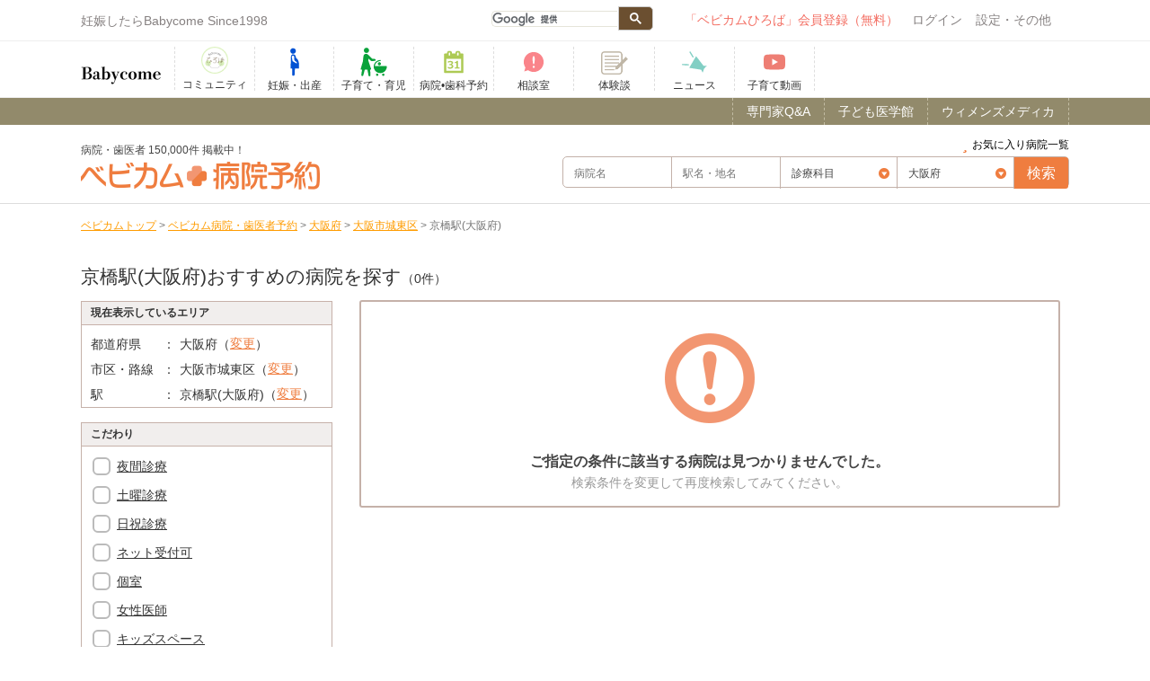

--- FILE ---
content_type: text/html; charset=UTF-8
request_url: https://www.babycome.ne.jp/reserve/all/osaka/1353/7181/
body_size: 16705
content:
<!DOCTYPE html>
<!--[if IE 8]><html class="no-js lt-ie9 ie" lang="ja" dir="ltr" xmlns:og="http://ogp.me/ns#"><![endif]-->
<html lang="ja">
  <head>
<!-- Google tag (gtag.js) -->
<script async src="https://www.googletagmanager.com/gtag/js?id=G-SCMQ6LZEJN"></script>
<script>
  window.dataLayer = window.dataLayer || [];
  function gtag(){dataLayer.push(arguments);}
  gtag('js', new Date());

  gtag('config', 'G-SCMQ6LZEJN');
</script>

<!-- Google Tag Manager ベビカム2-->
<!-- script>(function(w,d,s,l,i){w[l]=w[l]||[];w[l].push({'gtm.start':
new Date().getTime(),event:'gtm.js'});var f=d.getElementsByTagName(s)[0],
j=d.createElement(s),dl=l!='dataLayer'?'&l='+l:'';j.async=true;j.src=
'https://www.googletagmanager.com/gtm.js?id='+i+dl;f.parentNode.insertBefore(j,f);
})(window,document,'script','dataLayer','GTM-W9VF2SF5');</script -->
<!-- End Google Tag Manager -->

<script>
    (function(h,o,t,j,a,r){
        h.hj=h.hj||function(){(h.hj.q=h.hj.q||[]).push(arguments)};
        h._hjSettings={hjid:3645612,hjsv:6};
        a=o.getElementsByTagName('head')[0];
        r=o.createElement('script');r.async=1;
        r.src=t+h._hjSettings.hjid+j+h._hjSettings.hjsv;
        a.appendChild(r);
    })(window,document,'https://static.hotjar.com/c/hotjar-','.js?sv=');
</script>

    <meta charset="utf-8">
    <title>大阪府、大阪市城東区、京橋駅(大阪府)からネット受付ができる、おすすめの病院を探す！｜ベビカム病院予約｜妊娠・出産・育児に関する総合情報サイト【ベビカム】</title>
<meta name="description" content="大阪府、大阪市城東区、京橋駅(大阪府)でおすすめの歯科のネット受付可能な病院・クリニック一覧です。「ベビカム病院予約」は全国150,000件の病院・クリニックを掲載中。写真や設備、診療科目などから目的の病院に電話やネットで予約できるサービスです。" />
<meta name="keywords" content="">
<link rel="canonical" href="https://www.babycome.ne.jp/reserve/all/osaka/1353/7181/">

<meta name="viewport" content="width=device-width, initial-scale=1.0, maximum-scale=1.0, user-scalable=no" />
<link rel="apple-touch-icon" href="/img/sp_icon.png">
<link rel="shortcut icon" href="/img/favicon.ico" />
<meta name="author" content="">
<link type="text/css" rel="stylesheet" href="/cache_css/base_r1.css?date=20231204115013" >
<script src="https://kit.fontawesome.com/3e2d33ccb8.js" crossorigin="anonymous"></script>
<link type="text/css" rel="stylesheet" href="/cache_css/skin/default/skin.css?date=20160210110406" >

<link type="text/css" rel="stylesheet" href="/cache_css/reserve/search.css?date=20191225124732" >
<link type="text/css" rel="stylesheet" href="/cache_css/reserve/style.css?date=20200120105635" >

<meta name="robots" content="noindex">                    </head>
    <body class="babycome_body">
<!-- Google Tag Manager (noscript) ベビカム2-->
<noscript><iframe src="https://www.googletagmanager.com/ns.html?id=GTM-W9VF2SF5"
height="0" width="0" style="display:none;visibility:hidden"></iframe></noscript>
<!-- End Google Tag Manager (noscript) -->

      <div class="slide_wrapper" canvas="container">
        <div id="fb-root"></div>
        <script>(function(d, s, id) {
          var js, fjs = d.getElementsByTagName(s)[0];
          if (d.getElementById(id)) return;
          js = d.createElement(s); js.id = id;
          js.src = 'https://connect.facebook.net/ja_JP/sdk.js#xfbml=1&version=v3.2';
          fjs.parentNode.insertBefore(js, fjs);
        }(document, 'script', 'facebook-jssdk'));</script>
        <header class="header_link" id="Header">
          <!--pc_header-->
<div id="top_link" class="container">
  <div id="header_pc">
    <ul id="header_menu" class="clearfix">
      <li class="top_left">
      <p>妊娠したらBabycome Since1998</p>        </li>
        <li class="header_right">
        <div class="menubar">
          <ul id="menu">
            <li class="sp_menu">
            <div class="seachGoogle">
              <script>
                (function() {
                var cx = '003965981542293372498:3rbclpqp9je';
                var gcse = document.createElement('script');
                gcse.type = 'text/javascript';
                gcse.async = true;
                gcse.src = (document.location.protocol == 'https:' ? 'https:' : 'https:') +
                '//cse.google.com/cse.js?cx=' + cx;
                var s = document.getElementsByTagName('script')[0];
                s.parentNode.insertBefore(gcse, s);
                })();
              </script>
              <gcse:searchbox-only></gcse:searchbox-only>
            </div>
            </li>
                          <!--■visitor-->
              
              <li class="signin-header round">
              <a href="https://www.babycome.ne.jp/c/ccnt.php?id=newkaiin_oldheader&dst=https://www.babycome.ne.jp/ja/?memberpage=edit_profile" rel="nofollow">「ベビカムひろば」会員登録（無料）</a>
              </li>
              <li class="setting-header"><a href="/login/" rel="nofollow">ログイン</a><span class="icon_login content_back"></span></li>
              <!--/■visitor-->
                            <li class="other-header">設定・その他<span class="icon_others content_back"></span>
              <ul class="sub3 round setting">
                                <!-- li><a href="/blog/1590751/">ヘルプ</a></li -->
                <li><a href="/inquiry/">お問い合わせ</a></li>
                              </ul>
              </li>
            </ul>
          </div><!--menubar-->
          </li>
        </ul>
      </div><!--header_pc-->
      <!--/pc_header-->
    </div>
        
    
        <ul class="sp_header clearfix">


</ul>
<div class="groval_nav_area">
  <div class="groval_nav_wrap">
    <ul class="grobal_nav clearfix">
      <li class="header_left">
      <ul>
                  <li class="logo-header"><a href="/"><p class="logo">妊娠・育児期のママや家族のコミュニティ Since 1998</p></a></li>    <!--li class="logo-header"><a href="/"><p class="logo">妊娠・出産・育児に関する総合情報サイト【ベビカム】</p></a></li-->
        </ul>
    </li>
    <li>
    <ul class="b_menu clearfix" itemscope itemtype="http://schema.org/SiteNavigationElement">
    <li itemprop="name">
    <a href="/ja/hiroba-top/" itemprop="url">
	<img style="padding-top:0;" src="/img/hiroba_icon.png">
    <span>コミュニティ</span>
    <!-- a href="/days/" itemprop="url">
	<img src="/img/days_icon.jpg">
    <span>デイズ</span -->
    </a>
    </li>
    <!-- li itemprop="name">
    <a href="/pregnancy_activity/" itemprop="url">
    <span>妊活</span>
    </a>
    </li -->
    <li itemprop="name">
    <a href="/pregnancy/" itemprop="url">
    <svg class="svg-icon ic-pregnancy"><use xlink:href="/img/common.svg#ic-pregnancy"></use></svg>
    <span>妊娠・出産</span>
    </a>
    </li>
    <li itemprop="name">
    <a href="/childcare/" itemprop="url">
    <svg class="svg-icon ic-parenting"><use xlink:href="/img/common.svg#ic-parenting"></use></svg>
    <span>子育て・育児</span>
    </a>
    </li>
    <li itemprop="name">
    <a href="/reserve/" itemprop="url">
    <svg class="svg-icon ic-hospital-reservation"><use xlink:href="/img/common.svg#ic-hospital-reservation"></use></svg>
    <span>病院•歯科予約</span>
    </a>
    </li>
    <li itemprop="name">
    <a href="/qa/" itemprop="url">
    <svg class="svg-icon ic-counseling-room"><use xlink:href="/img/common.svg#ic-counseling-room"></use></svg>
    <span>相談室</span>
    </a>
    </li>
    <li itemprop="name">
    <a href="/userstory/" itemprop="url">
   <!--  <svg class="svg-icon ic-userstory"><use xlink:href="/img/common.svg#ic-userstory" style="x: 10;
    y: 10;"></use></svg> -->
    <img src="/img/common/ico-userstory.png" alt=""> 
    <span>体験談</span>
    </a>
    </li>
    <!-- li itemprop="name">
    <a href="/allpost/blog/" itemprop="url">
    <svg class="svg-icon ic-blog"><use xlink:href="/img/common.svg#ic-blog"></use></svg>
    <span>ブログ</span>
    </a>
    </li -->
    <li itemprop="name">
    <!-- a href="/photos/" itemprop="url">
    <svg class="svg-icon ic-growth-record"><use xlink:href="/img/common.svg#ic-growth-record"></use></svg>
    <span>成長記録</span>
    </a -->
    <a href="/ja/news/" itemprop="url">
    <svg class="svg-icon ic-news"><use xlink:href="/img/common.svg#ic-news"></use></svg>
    <span>ニュース</span>
    </a>
    </li>
    <li itemprop="name">
    <a href="https://www.youtube.com/channel/UC6du2j8NkOjCq5tOIYAc5hw" target="_blank" itemprop="url">
    <svg class="svg-icon ic-babytube"><use xlink:href="/img/common.svg#ic-babytube"></use></svg>
    <span>子育て動画</span>
    </a>
    </li>
    <!-- li itemprop="name">
    <a href="/present/" itemprop="url">
    <svg class="svg-icon ic-present"><use xlink:href="/img/common.svg#ic-present"></use></svg>
    <span>プレゼント</span>
    </a>
    </li -->
    </ul>
    </li>
    </ul>
    </div>
    </div>
                              <div class="_headerline_box1">
            <div class="headline_body">
              <div class="headline_wrap">
                <div class="head_line">
                  <ul class="top_bn">
                    <!--li><a target="_blank" href="/c/ccnt.php?id=sakuraya&amp;dst=https://www.sakuraya-sakuraya.jp/html/page2.html">▶赤ちゃんの寝かしつけの不安や悩みはこれで解消！「ぐっすり座布団」</a></li-->
                  	<!-- <li><a target="_blank" href="/c/ccnt.php?id=toysub&amp;dst=https://toysub.net/lp_ugc/lp001.html?utm_source=babycome&utm_medium=cpc&utm_campaign=text">▶新しいおもちゃを試せて学べる！レンタルサービス「トイサブ」</a></li>
                  	<li><a target="_blank" href="/c/ccnt.php?id=insweb&amp;dst=https://www.insweb.co.jp/rd.do?m=21830">▶【全員】ハーゲンダッツ2個もらえる！最短1分学資保険資料請求</a></li> -->
              	 </ul>
                  <!-- <a href="/c/ccnt.php?id=pr_reserve_cp&dst=/reserve/campaign/">
                    <span class='reserve_link'>病院の口コミ投稿で200ポイント！</span>                  </a> -->
                </div>
              </div>
            </div>
          </div><!--headerline_box1-->
					          </header>
          <div class="prev">
            <a href="#" onClick="history.back(); return false;">
              <span>&lt;&nbsp;戻る</span>
            </a>
          </div>
          <div class="container">
                                  </div><!--container-->
          	<div class="rhead_nav">
		<nav class="container">
			<ul class="clearfix">
				<li><a href="/womensmedica/chapter/010010010/"><span>ウィメンズメディカ</span></a></li>
				<li><a href="/kidsmedica/chapter/3/1/"><span>子ども医学館</span></a></li>
				<li><a href="/qa/adviser/"><span>専門家Q&A</span></a></li>
			</ul>
		</nav>
	</div>
	<div class="container">
		<a href="/reserve/favorite/" class="top_fav"><span>お気に入り病院一覧</span></a>
	</div>

<div class="re_head_wrap" id="global-nav">
	<dl id="re_search_head" class="container clearfix">
				<dt>
			<p class="home_title">
				<span>病院・歯医者 150,000件 掲載中！</span>
				<a href="/reserve/"><img src="/img/reserve/logo.png" alt="ベビカム病院予約 ネットで予約できる病院を探す！"></a>
			</p>
		</dt>

		<dd class="search_global">
			<div class="re_search_wrap">
				<form class="re_search clarfix js-form-keyword" action="/reserve/" method="get">
					<input type="hidden" name="subject_code" value="all" />
					<div class="form_left">
							<div id="d_area_form"><input type="text" name="keyword2" id="keyword2" placeholder="病院名"></div>
							<div id="d_area_form"><input type="text" name="keyword1" id="keyword1" placeholder="駅名・地名"></div>
					</div>
					<div class="form_left">
						<label>
							<select name="subject" required>
								<option value="all">診療科目</option>
								<optgroup label="-- 産科・産婦人科 --">
								<option value="sanka">産科</option>
								<option value="fujinka">婦人科</option>
								<option value="sanfujinka">産婦人科</option>
								</optgroup>
								<optgroup label="-- 小児科 --">
								<option value="syounika">小児科</option>
								<option value="syounigeka">小児外科</option>
								</optgroup>
								<optgroup label="-- 歯科 --">
								<option value="shika">歯科</option>
								<option value="d_mushiba">虫歯治療</option>
								<option value="d_pediatric_dentistry">小児歯科</option>
                <option value="d_pediatric_orthodontic">小児矯正</option>
								<option value="d_preventive_dentistry">予防歯科</option>
								<option value="d_orthodontic_clinic">矯正歯科</option>
								<option value="d_whitening">ホワイトニング</option>
								<option value="d_cleaning">クリーニング</option>
								<option value="d_implant">インプラント</option>
								</optgroup>
								<optgroup label="-- 内科 --">
								<option value="naika">内科</option>
								<option value="jyunkankinaika">循環器内科</option>
								<option value="syoukakinaika">消化器内科</option>
								<option value="ichounaika">胃腸内科</option>
								<option value="kanzounaika">肝臓内科</option>
								<option value="kokyunaika">呼吸器内科</option>
								<option value="kikansyokudounaika">器官食道内科</option>
								<option value="shinkeinaika">神経内科</option>
								<option value="ketuekinaika">血液内科</option>
								</optgroup>
								<optgroup label="-- 外科 --">
								<option value="geka">外科</option>
								<option value="hihuka">皮膚科</option>
								<option value="seikeigeka">整形外科</option>
								<option value="noushinkeigeka">脳神経外科</option>
								<option value="ryumachika">リウマチ科</option>
								<option value="keiseigeka">形成外科</option>
								<option value="nyuesngeka">乳腺外科</option>
								<option value="biyougeka">美容外科</option>
								<option value="koumongeka">肛門外科</option>
								</optgroup>
								<optgroup label="-- そのほか --">
								<option value="allergyka">アレルギー科</option>
								<option value="seishinka">精神科</option>
								<option value="shinryounaika">心療内科</option>
								<option value="hinnyoukika">泌尿器科</option>
								<option value="ganka">眼科</option>
								<option value="jibika">耳鼻科</option>
								</optgroup>
							</select>
						</label>
						<!-- label><input type="radio" name="move" value="bus" id="move_0">現在地から探す</label>
						<label><input type="radio" name="move" value="train" id="move_1">	<select name="area">
		<option value="all">全国</option>
		<optgroup label="-- 現在地 --">
			<option value="latlong">現在地から探す</option>
		</optgroup>
		<optgroup label="-- 北海道・東北 --">
			<option value="hokkaido">北海道</option>
			<option value="aomori">青森県</option>
			<option value="akita">秋田県</option>
			<option value="iwate">岩手県</option>
			<option value="yamagata">山形県</option>
			<option value="miyagi">宮城県</option>
			<option value="fukushima">福島県</option>
		</optgroup>
		<optgroup label="-- 関東 --">
			<option value="tokyo">東京都</option>
			<option value="kanagawa">神奈川県</option>
			<option value="chiba">千葉県</option>
			<option value="saitama">埼玉県</option>
			<option value="ibaraki">茨城県</option>
			<option value="tochigi">栃木県</option>
			<option value="gumma">群馬県</option>
		</optgroup>
		<optgroup label="-- 信越・北陸 --">
			<option value="niigata">新潟県</option>
			<option value="nagano">長野県</option>
			<option value="toyama">富山県</option>
			<option value="ishikawa">石川県</option>
			<option value="fukui">福井県</option>
			<option value="yamanashi">山梨県</option>
		</optgroup>
		<optgroup label="-- 東海 --">
			<option value="aichi">愛知県</option>
			<option value="gifu">岐阜県</option>
			<option value="shizuoka">静岡県</option>
			<option value="mie">三重県</option>
		</optgroup>
		<optgroup label="-- 近畿 --">
			<option value="osaka">大阪府</option>
			<option value="hyogo">兵庫県</option>
			<option value="kyoto">京都府</option>
			<option value="shiga">滋賀県</option>
			<option value="nara">奈良県</option>
			<option value="wakayama">和歌山県</option>
		</optgroup>
		<optgroup label="-- 中国 --">
			<option value="tottori">鳥取県</option>
			<option value="shimane">島根県</option>
			<option value="okayama">岡山県</option>
			<option value="hiroshima">広島県</option>
			<option value="yamaguchi">山口県</option>
		</optgroup>
		<optgroup label="-- 四国 --">
			<option value="tokushima">徳島県</option>
			<option value="kagawa">香川県</option>
			<option value="ehime">愛媛県</option>
			<option value="kochi">高知県</option>
		</optgroup>
		<optgroup label="-- 九州・沖縄 --">
			<option value="fukuoka">福岡県</option>
			<option value="saga">佐賀県</option>
			<option value="nagasaki">長崎県</option>
			<option value="kumamoto">熊本県</option>
			<option value="oita">大分県</option>
			<option value="miyazaki">宮崎県</option>
			<option value="kagoshima">鹿児島県</option>
			<option value="okinawa">沖縄県</option>
		</optgroup>
	</select>
</label -->
						<label>	<select name="area">
		<option value="all">全国</option>
		<optgroup label="-- 現在地 --">
			<option value="latlong">現在地から探す</option>
		</optgroup>
		<optgroup label="-- 北海道・東北 --">
			<option value="hokkaido">北海道</option>
			<option value="aomori">青森県</option>
			<option value="akita">秋田県</option>
			<option value="iwate">岩手県</option>
			<option value="yamagata">山形県</option>
			<option value="miyagi">宮城県</option>
			<option value="fukushima">福島県</option>
		</optgroup>
		<optgroup label="-- 関東 --">
			<option value="tokyo">東京都</option>
			<option value="kanagawa">神奈川県</option>
			<option value="chiba">千葉県</option>
			<option value="saitama">埼玉県</option>
			<option value="ibaraki">茨城県</option>
			<option value="tochigi">栃木県</option>
			<option value="gumma">群馬県</option>
		</optgroup>
		<optgroup label="-- 信越・北陸 --">
			<option value="niigata">新潟県</option>
			<option value="nagano">長野県</option>
			<option value="toyama">富山県</option>
			<option value="ishikawa">石川県</option>
			<option value="fukui">福井県</option>
			<option value="yamanashi">山梨県</option>
		</optgroup>
		<optgroup label="-- 東海 --">
			<option value="aichi">愛知県</option>
			<option value="gifu">岐阜県</option>
			<option value="shizuoka">静岡県</option>
			<option value="mie">三重県</option>
		</optgroup>
		<optgroup label="-- 近畿 --">
			<option value="osaka">大阪府</option>
			<option value="hyogo">兵庫県</option>
			<option value="kyoto">京都府</option>
			<option value="shiga">滋賀県</option>
			<option value="nara">奈良県</option>
			<option value="wakayama">和歌山県</option>
		</optgroup>
		<optgroup label="-- 中国 --">
			<option value="tottori">鳥取県</option>
			<option value="shimane">島根県</option>
			<option value="okayama">岡山県</option>
			<option value="hiroshima">広島県</option>
			<option value="yamaguchi">山口県</option>
		</optgroup>
		<optgroup label="-- 四国 --">
			<option value="tokushima">徳島県</option>
			<option value="kagawa">香川県</option>
			<option value="ehime">愛媛県</option>
			<option value="kochi">高知県</option>
		</optgroup>
		<optgroup label="-- 九州・沖縄 --">
			<option value="fukuoka">福岡県</option>
			<option value="saga">佐賀県</option>
			<option value="nagasaki">長崎県</option>
			<option value="kumamoto">熊本県</option>
			<option value="oita">大分県</option>
			<option value="miyazaki">宮崎県</option>
			<option value="kagoshima">鹿児島県</option>
			<option value="okinawa">沖縄県</option>
		</optgroup>
	</select>
</label>
					</div>
					<div class="form_right">
						<div id="submit_form"><input type="submit" value="検索"></div>
					</div>
					<div class="clear"></div>
				</form>
			</div>
		</dd>
	</dl>
</div><div class="bcclear pathnav">
<div class="container">
		<div itemscope="" itemtype="http://data-vocabulary.org/Breadcrumb">
			<a href="/" itemprop="url"><span itemprop="title">ベビカムトップ</span></a>
		</div>
		&gt;
		<div itemscope="" itemtype="http://data-vocabulary.org/Breadcrumb">
			<a href="/reserve/" itemprop="url"><span itemprop="title">ベビカム病院・歯医者予約</span></a>
		</div>

					
							&gt;
		<div itemscope="" itemtype="http://data-vocabulary.org/Breadcrumb">
			<a href="/reserve/all/osaka/" itemprop="url"><span itemprop="title">大阪府</span></a>
		</div>
					
							&gt;
		<div itemscope="" itemtype="http://data-vocabulary.org/Breadcrumb">
			<a href="/reserve/all/osaka/1353/" itemprop="url"><span itemprop="title">大阪市城東区</span></a>
		</div>
					
				&gt;
		<div itemscope="" itemtype="http://data-vocabulary.org/Breadcrumb">
			<span itemprop="title">京橋駅(大阪府)</span>
		</div>
		


	

	</div>
</div>
          <!--            -->
          <div class="container clearfix main">
            <div class="container_wrap clearfix">
              <div class="main_content clearfix">
                <div class="main_wrapper">
                  <section id="head_list">
	<div class="head_list_top">
		
		<h1>京橋駅(大阪府)おすすめの病院を探す</h1><span class="list_num">（0件）</span><br>
			</div>
</section>

<div id="search_wrap" class="clearfix">
<div id="search_wrap_left">
	<div id="place"><div id="area_refine">
	<h3>現在表示しているエリア</h3>
	<nav class="area_soatbox">
		<div class="area_wrap clearfix">
			<dl class="clearfix">
				<dt>都道府県</dt>
				<dd>大阪府（<a href="/reserve/all/all/">変更</a>）</dd>
			</dl>
			<dl class="clearfix">
				<dt>市区・路線</dt>
				<dd>大阪市城東区（<a href="/reserve/all/osaka/">変更</a>）</dd>
			</dl>
			<dl class="clearfix">
				<dt>駅</dt>
				<dd>京橋駅(大阪府)（<a href="/reserve/all/osaka/1353/">変更</a>）</dd>
			</dl>
		</div>
	</nav>
</div>



</div>
	<div id="area_refine1">
		<h3>こだわり</h3>
		<div id="area_soatwrap">
		<div class="area_soatbox">
		<ol id="info" class="clearfix area_list">
		<form action="/reserve/all/osaka/1353/7181/" method="get">
								<section class="checkarea">
				<input type="checkbox" name="condition[]" value="16" id="condition14" />
		<label for="condition14" class="checkbox"></label><a href="/reserve/all/osaka/1353/7181/?night">夜間診療</a><br>
		<input type="checkbox" name="condition[]" value="17" id="condition15" />
		<label for="condition15" class="checkbox"></label><a href="/reserve/all/osaka/1353/7181/?saturday">土曜診療</a><br>
		<input type="checkbox" name="condition[]" value="18" id="condition16" />
		<label for="condition16" class="checkbox"></label><a href="/reserve/all/osaka/1353/7181/?holiday">日祝診療</a><br>

		<input type="checkbox" name="etc[]" value="reserve_day1" id="reserve_day1" />
		<!--<label for="reserve_day1" class="checkbox"></label><a href="/reserve/all/osaka/1353/7181/?etc%5B%5D=reserve_day1">当日予約可</a><br>-->
		<input type="checkbox" name="etc[]" value="online_reserve" id="online_reserve" />
		<label for="online_reserve" class="checkbox"></label><a href="/reserve/all/osaka/1353/7181/?etc%5B%5D=online_reserve">ネット受付可</a><br>
		<input type="checkbox" name="condition[]" value="07" id="condition03" />
		<label for="condition03" class="checkbox"></label><a href="/reserve/all/osaka/1353/7181/?private-room">個室</a><br>
		<input type="checkbox" name="condition[]" value="04" id="condition02" />
		<label for="condition02" class="checkbox"></label><a href="/reserve/all/osaka/1353/7181/?f-doctor">女性医師</a><br>
		<input type="checkbox" name="condition[]" value="08" id="condition06" />
		<label for="condition06" class="checkbox"></label><a href="/reserve/all/osaka/1353/7181/?kids-space">キッズスペース</a><br>
		<input type="checkbox" name="condition[]" value="14" id="condition12" />
		<label for="condition12" class="checkbox"></label><a href="/reserve/all/osaka/1353/7181/?parking">駐車場</a><br>
					</section>
		<div class="refine_btn">
		<button type="submit" class="refine">上記条件で絞り込み検索</button>
		</div>
		</form>
		</ol>
		</div>
		</div>
	</div>

</div>
<div id="search_wrap_right">
<section id="list_wrap">
	<ul class="clearfix" id="js-list-result">
				<li>
			<div class="hospital_list_bottom error_message">
				<div class="error_icon"><img src="/img/reserve/error_icon.png"></div>
				<h5>ご指定の条件に該当する病院は見つかりませんでした。</h5>
				<p>検索条件を変更して再度検索してみてください。</p>
			</div>
		</li>
			</ul>

	</section>
</div>
</div>

                  <div class="all_qa_link"><a href="/qa/"><i class="fa fa-angle-right"></i>解決できないお悩みはこちらから</a></div>
                  <div class="powerdby"><img src="/img/bungotakada/powerd.png" alt="powerd by babycome"></div>
                </div><!--/main_wrapper-->
              </div><!--/main_content-->
              <div class="side_content">
                <div class="side_wrapper">
                  <div class="bottom_brandpanel">
<!--banner-->
<div class="top_right">
<ul class="someList">
<li class="mb10">
	<a target="_blank" href="/c/ccnt.php?id=jiriki_2308_kiji&dst=https://www.jirikiwebschool.com/babycomecollab/"><img style="margin-bottom:10px;" src="/img/banner/brandpanel/bnbp_jiriki_202310.jpg" alt="ベビカム&ジリキウェブスクールがコラボでお届けする、「ママのため」のオンライン・ウェブデザインスクールのご紹介。忙しい「ママのため」に安価・短時間でウェブデザインのスキルを習得できるカリキュラムです！"></a></li>
</ul>

<!--div class="wacoal_adlink">
  <img src="/img/banner/brandpanel/brandpanel_wacoal_1.jpg" alt="">
  <ul class="wacoal_adlink_list">
    <li><a href="/c/ccnt.php?id=brandpanel_wacoal_wacoal&dst=https://store.wacoal.jp/brand/wing-maternity/?aapid=wb~bbcm~bnr~maternity_top"><img src="/img/banner/brandpanel/wacoal_webstore.png" alt="wacoal_webstore"></a></li>
    <li><a href="/c/ccnt.php?id=brandpanel_wacoal_amazon&dst=https://www.amazon.co.jp/stores/page/67DB611F-2826-4637-B6A1-F00D3A4A5D74?channel=bebycome"><img src="/img/banner/brandpanel/amazon.png" alt="amazon"></a></li>
    <li><a href="/c/ccnt.php?id=brandpanel_wacoal_rakuten&dst=https://item.rakuten.co.jp/wacoal-wing/c/0000000262/?scid=wi_grp_gmx_rf_wing_babycome_0401"><img src="/img/banner/brandpanel/rakuten.png" alt="rakuten"></a></li>
  </ul>
</div-->




<!--<h3 class="content_title clear mt10">ピックアップ【PR】</h3>
<div id="osusume_block">
<ul class="category_text_list clearfix" id="osusume">


<li>
<a href="/" class="target">
<div class="osusume_left">
<img src="/img/banner/category_right/" alt="">
</div>
<div class="osusume_right line1">
<p></p>
</div>
<div class="clear"></div>

</a>
</li>
</ul>
</div>-->


<!-- <ul class="clearfix top_bn">
<ul><li><a target="_blank" href="/web/20170421152330/http://www.babycome.ne.jp/c/ccnt.php?id=stm&amp;dst=http://www.babycome.ne.jp/news/id/health-27">▶︎記念にもらう「へその緒」は、実用的な「さい帯血保管」の時代へ！</a></li><li><a target="_blank" href="/web/20170421152330/http://www.babycome.ne.jp/c/ccnt.php?id=mikihouseland_sp&amp;dst=http://www.babycome.ne.jp/info/mikihouseland">▶︎人気キャラクターに会える！遊べる！ミキハウスランドへGO！</a></li><li><a target="_blank" href="/web/20170421152330/http://www.babycome.ne.jp/c/ccnt.php?id=mazamaro_sp&amp;dst=http://www.m-marrow.co.jp/lp/">▶妊娠中から差がつく！健康な優秀児を出産!?先輩ママたちの体験談は必見。要チェック！</a></li></ul></ul> -->
<div class="top_pc">
<h3 class="content_title mt20">人気特集【PR】</h3>
<ul class="regular_img_list clearfix">
<li class="regulat_img_wrap">
<a href="https://www.babycome.ne.jp/c/ccnt.php?id=tadc_mataro01&dst=/babygoods/mataro/" data-url="https://www.babycome.ne.jp/c/ccnt.php?id=tadc_mataro01&dst=/babygoods/mataro/" class="read_check target clearfix" data-page="mataro" data-ver="ver1" data-target="_self">
<div class="regular_left">
<img src="/img/banner/regular/bn_mataro_201911_3.jpg" alt="初節句の準備早めにしよう　280年の伝統　真多呂人形" title="初節句の準備早めにしよう　280年の伝統　真多呂人形" class="opacity">
</div>
<div class="regular_right">
<p class="regular_img_title">初節句の準備早めにしよう　280年の伝統　真多呂人形</p>
<p class="regular_img_text">初節句の雛人形は伝統の真多呂人形</p>
<div class="right catest">

<span class="none">0</span>
</div>
</div>
</a>
</li><li class="regulat_img_wrap">
<a href="https://www.babycome.ne.jp/c/ccnt.php?id=himawari_life&dst=/maternityclass/himawari_life/" data-url="https://www.babycome.ne.jp/c/ccnt.php?id=himawari_life&dst=/maternityclass/himawari_life/" class="read_check target clearfix" data-page="himawari_life" data-ver="ver1" data-target="_self">
<div class="regular_left">
<img src="/img/banner/regular/bn_lifeplan_202011.jpg" alt="『家族のファイナンス』特別企画<br>試してみよう！ライフプランコーチ" title="『家族のファイナンス』特別企画<br>試してみよう！ライフプランコーチ" class="opacity">
</div>
<div class="regular_right">
<p class="regular_img_title">『家族のファイナンス』特別企画<br>試してみよう！ライフプランコーチ</p>
<p class="regular_img_text">これからの将来設計の参考に！家計シミュレーターで、ご家庭にあわせた資金計画を立ててみよう！</p>
<div class="right catest">

<span class="none">0</span>
</div>
</div>
</a>
</li></ul>
</div>

<div class="suntry mt10">
<!-- a href="/c/ccnt.php?id=others&amp;dst=http://www.suntoryws.com/lp/alliance/?prmcomcode=BC22T" target="_blank"><img src="/img/banner/other/bp_suntory_2018.jpg" alt="サントリー天然水サーバー"></a -->
<!-- a class="pc" href="https://www.babycome.ne.jp/c/ccnt.php?id=photoconbannre_tennnennsuiPC&dst=https://www.babycome.ne.jp/news/id/home-279/" target="_blank"><img src="https://www.babycome.ne.jp/img/download/photocon-269-a755c" alt=""></a>
<a class="sp" href="https://www.babycome.ne.jp/c/ccnt.php?id=photoconbannre_tennnennsuiSP&dst=https://www.babycome.ne.jp/news/id/home-279/" target="_blank"><img src="https://www.babycome.ne.jp/img/download/photocon-270-1e4b6" alt=""></a -->

<!--a class="pc" href="https://www.babycome.ne.jp/c/ccnt.php?id=g-kit-kijisita-pc&dst=https://chromos-corp.com/?utm_source=portal???utm_medium=babycome???utm_campaign=content" target="_blank"><img src="https://www.babycome.ne.jp/img/download/chromos-573-f8fb8" alt=""></a>
<a class="sp" href="https://www.babycome.ne.jp/c/ccnt.php?id=g-kit-kijisita-sp&dst=https://chromos-corp.com/?utm_source=portal???utm_medium=babycome???utm_campaign=content" target="_blank"><img src="https://www.babycome.ne.jp/img/download/chromos-573-f8fb8" alt=""></a -->
</div>

<!--h3 class="mt10">PR</h3-->

<!--
<div class="resultan_text_list clearfix">
<ul><li><a target='_blank' href="/c/ccnt.php?id=mazamaro_pc&dst=http://www.m-marrow.co.jp/lp/">▶産院の葉酸だけでは安心できない<br>大事な赤ちゃんのための栄養の話</a></li></ul></div>
-->


</div>




</div>
</div>
<!-- a class="pc" href="https://www.babycome.ne.jp/c/ccnt.php?id=honda_kizi_PC&dst=https://www.honda.co.jp/asobi-base/?utm_source=bebycome???utm_medium=banner???utm_campaign=20230307" target="_blank"><img src="https://www.babycome.ne.jp/img/download/honda-508-8d9cd" alt=""></a>
                </div><!--/side_wrapper-->
              </div><!--/side_content-->
            </div>
          </div>
                    <div class="bctop"></div>
<footer>
  <div id="footer_cont">
    <div class="container">
      <div class="menu_contents">
                <ul class="clear">
          <li>
          <dl class="pc_list clearfix">
            <dt class="footer_top_list">
              <ul class="clearfix">
                <li class="fc_left">
                <a href="/">
                  <img src="/img/bc_logo.png" alt="">
                </a>
                </li>
                <li class="fc_right">
                <a href="/">
                  <p>
                    ベビカムで妊娠・出産・育児をもっとHappyに！
                  </p>
                </a>
                </li>
              </ul>
              <ul class="footer_social_box clearfix">
                <li class="h_privacy">
                <a href="https://privacymark.jp/" target="_blank">
                  <img src="/img/com_h_pr.png" alt="プライバシーマーク" class="pr_mark">
                </a>
                </li>
                <li class="h_youtube">
                <a href="https://www.youtube.com/channel/UC6du2j8NkOjCq5tOIYAc5hw" target="_blank">
                  <img src="/img/icon_yo.svg" alt="ベビカムYouTube公式アカウント">
                </a>
                </li>
                <li class="h_twitter">
                <a href="https://twitter.com/babycome_jp" target="_blank">
                  <img src="/img/icon_tw.svg" alt="ベビカムTwitter公式アカウント">
                </a>
                </li>
                <li class="h_facebook">
                <a href="https://www.facebook.com/babycomefan" target="_blank">
                  <img src="/img/icon_fa.svg" alt="ベビカムFaceBook公式アカウント">
                </a>
                </li>
                <li class="h_instagram">
                <a href="https://www.instagram.com/babycomejp/" target="_blank">
                  <img src="/img/icon_in.svg" alt="ベビカムInstagram公式アカウント">
                </a>
                </li>
              </ul>
            </dt>
            
            <dd class="clearfix">
            <div class="mama_list_left">
              <p>
                <i class="fa fa-chevron-circle-right">
                </i>
                おすすめカテゴリー
              </p>
              <div class="list_left">
                <ul class="clearfix">
                  <!-- li><a href="/pregnancy_activity/">妊活</a></li>
                  <li><a href="/pregnancy/">妊娠・出産</a></li>
                  <li><a href="/childcare/">子育て・育児</a></li -->
                  <li><a href="/qa/">相談室</a></li>
                  <li><a href="/symptom/">病気ナビ</a></li>
                  <li><a href="/reserve/">病院・歯科予約</a></li>
                </ul>
              </div>
              <div class="list_right">
                <ul>
                  <li><a href="/community/">コミュニティ</a></li>
                  <!-- li><a href="/allpost/blog/">ブログ</a></li -->
                  <li><a href="/ja/news/">ニュース</a></li>
                  <!-- li><a href="/photos/">成長記録</a></li -->
                  <!-- li><a href="/research/">アンケート</a></li -->
                  <!-- li><a href="/present/">プレゼント</a></li -->
                </ul>
              </div>
            </div>
            <div class="mama_list_right clearfix">
              <p>
                サイト概要
              </p>
              <div class="list_left">
                <ul class="clearfix">
                  <li><a href="/info/">ベビカムについて</a></li>
                  <li><a href="https://company.babycome.jp/" target="blank">ベビカム株式会社</a></li>
                  <li><a href="https://www.babycome.ne.jp/ja/privacy-policy/">プライバシーポリシー</a></li>
                  <!-- li><a href="/info/sitemap/">サイトマップ</a></li -->
                  <!-- li><a href="/info/pinkribbon/">ピンクリボン</a></li -->
                </ul>
              </div>
              <div class="list_right clearfix">
                <ul>
                  <li><a href="https://www.babycome.ne.jp/ja/guidelines/">ご利用ガイド</a></li>
                  <li><a href="https://www.babycome.ne.jp/ja/faq/">よくある質問</a></li>
                  <li><a href="https://www.babycome.ne.jp/ja/terms-of-service/">利用規約</a></li>
                  <li><a href="https://questant.jp/q/NGTE3S6S">お問い合わせ</a></li>
                  <li><a href="https://www.company.babycome.jp/material">広告</a></li>
                  <!-- li><a href="/blog/1590751/">ヘルプ</a></li -->
                </ul>
              </div>
            </div>
            </dd>
          </dl>	<!--class="pc_list"-->
          </li>
        </ul>
              </div>
    </div>
    <ul class="footer_top_list clearfix">
      
      <li class="footer_copybox">
      &copy;Copyright 2026&nbsp;Babycome, Inc.
      </li>
    </ul><!--container-->
  </div><!--footer_container-->
</footer>

<!--javascript共通-->
<script src="https://code.jquery.com/jquery-1.10.2.min.js"></script>
<script src="/js/jquery.menu-aim.js"></script>
<script src="/js/dropdown.js"></script>

<script>
  $(function(){
  var start_pos = 0;
  $(window).scroll(function(e){
  var current_pos = $(this).scrollTop();
  if (current_pos > start_pos) {
$('.bctop').html('<p class="pagehome tpc"><a href="/"><img src="/img/scLogo1.png" alt="HOME"></a></p><p class="pagetop tsp"><a href="#wrap"><span><i class="fa fa-arrow-up"></i>ページの先頭に戻る</span></a></p>')
} else {
$('.bctop').html('<p class="pagetop tpc"><a href="#wrap"><img src="/img/scLogo2.png" alt="TOP"></a></p><p class="pagetop tsp"><a href="#wrap"><span><i class="fa fa-arrow-up"></i>ページの先頭に戻る</span></a></p>')
}
start_pos = current_pos;
});
$(window).scroll(function () {
if ($(this).scrollTop() > 100) {
$('.bctop').fadeIn();
} else {
$('.bctop').fadeOut();
}
});
$('.bctop').on('click','.pagetop',function () {
$('body, html').animate({ scrollTop: 0 }, 500);
return false;
});
});
</script>




<script type='text/javascript'>
$(function() {
  $(".panel-btn").click(function(){
    var clickPanel = $("+.panel",this);
    clickPanel.toggle();
    $(".panel").not(clickPanel).slideUp(0);
    $(".panel:visible").prev().css("background","#7d7555");
    $(".panel:hidden").prev().css("background","#928a6b");
    return false;
  });

});
</script>

<script src="/cache_js/tabs.js?date=20131030090000"></script><!--topページタブ-->
<script>
// gnavi_pc
$('.modal').hover(
function(){$(this).addClass('on_hover');},
function(){$(this).removeClass('on_hover');}
);

</script>
<script type="text/javascript">
window.onload = function() {
	if (document.getElementById('gg0')) {
		document.getElementById('gg0').style.display = 'none';
		document.getElementById('gg').style.display = 'block';
	}
}
</script>

<script type="text/javascript">
		$('select[name=subject]').val('all');
	$('select[name=area]').val('osaka');
</script>
<script>
document.addEventListener('change',function(e){
var t=e.target;
if(t.name=="move"){
Array.prototype.forEach.call(document.querySelectorAll('.second,.third'),function(x){
if(x.id==t.value){
x.style.display="block";
Array.prototype.forEach.call(x.querySelectorAll('[type=radio]'),function(y){
y.checked=false;
});
}else{
x.style.display="none";
}
});
}
if(t.name=="grade"){
Array.prototype.forEach.call(document.querySelectorAll('.third'),function(x){
x.style.display=(x.id==t.value)?"block":"none";
});
}
});
</script>
<script src="/js/animatedModal.min.js"></script>
<script>
$("#search_modal").animatedModal({
modalTarget:'modal-02',
animatedIn:'fadeIn',
animatedOut:'fadeOut',
color:'#f1f1f1',
beforeOpen: function() {
console.log("The animation was called");
},           
afterOpen: function() {
console.log("The animation is completed");
}, 
beforeClose: function() {
console.log("The animation was called");
}, 
afterClose: function() {
console.log("The animation is completed");
}
});

</script>

<script>
jQuery(function() {
    var nav = jQuery('#global-nav');

    // メニューのtop座標を取得する
    var offsetTop = nav.offset().top;

    var floatMenu = function() {
        // スクロール位置がメニューのtop座標を超えたら固定にする
        if (jQuery(window).scrollTop() > offsetTop) {
            nav.addClass('fixed');
        } else {
            nav.removeClass('fixed');
        }
    }
    jQuery(window).scroll(floatMenu);
    jQuery('body').bind('touchmove', floatMenu);
});
</script>
<script>
var naviConfig = [
{ rule:"/reserve/sanka/", selector:".subjects01" },
{ rule:"/reserve/fujinka/", selector:".subjects02" },
{ rule:"/reserve/sanfujinka.", selector:".subjects03" },
{ rule:"/reserve/syounika/", selector:".subjects04" },
{ rule:"/reserve/syounigeka/", selector:".subjects05" },
{ rule:"/reserve/shika/", selector:".subjects06" },
{ rule:"/reserve/d_mushiba/", selector:".subjects07" },
{ rule:"/reserve/d_pediatric_dentistry/", selector:".subjects08" },
{ rule:"/reserve/d_preventive_dentistry/", selector:".subjects09" },
{ rule:"/reserve/d_orthodontic_clinic/", selector:".subjects10" },
{ rule:"/reserve/d_whitening/", selector:".subjects11" },
{ rule:"/reserve/d_cleaning/", selector:".subjects12" },
{ rule:"/reserve/d_implant/", selector:".subjects13" },
{ rule:"/reserve/naika/", selector:".subjects14" },
{ rule:"/reserve/jyunkankinaika/", selector:".subjects15" },
{ rule:"/reserve/syoukakinaika/", selector:".subjects16" },
{ rule:"/reserve/ichounaika/", selector:".subjects17" },
{ rule:"/reserve/kanzounaika/", selector:".subjects18" },
{ rule:"/reserve/kokyunaika/", selector:".subjects19" },
{ rule:"/reserve/kikansyokudounaika/", selector:".subjects20" },
{ rule:"/reserve/sinkeinaika/", selector:".subjects21" },
{ rule:"/reserve/ketuekinaika/", selector:".subjects22" },
{ rule:"/reserve/geka/", selector:".subjects23" },
{ rule:"/reserve/hihuka/", selector:".subjects24" },
{ rule:"/reserve/seikeigeka/", selector:".subjects25" },
{ rule:"/reserve/noushinkeigeka/", selector:".subjects26" },
{ rule:"/reserve/ryumachika/", selector:".subjects27" },
{ rule:"/reserve/keiseigeka/", selector:".subjects28" },
{ rule:"/reserve/nyuesngeka/", selector:".subjects29" },
{ rule:"/reserve/biyougeka/", selector:".subjects30" },
{ rule:"/reserve/koumongeka/", selector:".subjects31" },
{ rule:"/reserve/allergyka/", selector:".subjects32" },
{ rule:"/reserve/seishinka/", selector:".subjects33" },
{ rule:"/reserve/shinryounaika/", selector:".subjects34" },
{ rule:"/reserve/hinnyoukika/", selector:".subjects35" },
{ rule:"/reserve/ganka/", selector:".subjects36" },
{ rule:"/reserve/jibika/", selector:".subjects37" },
];
(function(config){
for(var i=0;i<config.length;i++){
if( location.href.match(config[i].rule) ){
$(config[i].selector).addClass("current");
return;
}
}
})( naviConfig );
</script>
<script>
var BC_RESERVE = BC_RESERVE || {};
BC_RESERVE.u = (function() {
	var u = {};
	u.is_smartphone = function () {
		var agent = navigator.userAgent;
		if (agent.search(/iPhone/) != -1) {
			return true;
		} else if (agent.search(/iPad/) != -1) {
			return true;
		} else if (agent.search(/Android/) != -1 &&
			agent.search(/Mobile/) != -1 &&
			agent.search(/SC-01C/) != -1) {
			return true;
		}
		return false;
	};

	u.click = 'ontouchend' in document && u.is_smartphone() ? 'touchend' : 'click';

	return u;
})();

BC_RESERVE.formKeyword = (function () {
	var m = {};
	m.onSubmitFormKeyword = function (f) {
		var a, k, u, s, $f = $(f);
		a = $f.find("select[name='area'] option:selected").val();
		k1 = $f.find("input[name='keyword1']").val();
		k2 = $f.find("input[name='keyword2']").val();
		//s = $f.find("input[name='subject_code']").val();
		s = $f.find("select[name='subject']").val();
		if (typeof s == 'undefined') {
			s = $f.find("select[name='subject_code']").val();
		}
		if (typeof s == 'undefined') {
			s = 'all';
		}
		u = $f.attr('action') + 
			s + '/' + 
			a + '/' + 
			(k1 ? '?keyword1=' + encodeURIComponent(k1) : '') +
			(k2 ? (k1 ? '&' : '?') + 'keyword2=' + encodeURIComponent(k2) : '');
		location.href = u;
		return false;
	};

	m.init = function () {
		var this_ = this;
		$(document).on('submit', '.js-form-keyword', function (){
			return this_.onSubmitFormKeyword(this);
		});
	};

	return m;
})();

BC_RESERVE.formKeyword.init();
</script>


<script type="text/javascript">
	setTimeout(function(){
		$('.search_btn').click(function () {
	    	$('.search_wrap').toggle();
		})
	},1000);

$(function(){
	$('.net_reserve').click(function() {
		ga('send', 'event', 'reserve_link', 'click', $(this).data('id'));
	});
	$('.tel_reserve').click(function() {
		ga('send', 'event', 'tel_link', 'click', $(this).data('id'));
	});


	});

	$(".favorite_icon").each(function(fav){
	if ("key_"+$(this).data('id') in fav_list) {
    	$(this).addClass('active');
	}
		/*
	console.log("key_"+$(this).data('id'));
	*/
	});
	$(".favorite_icon").on('click',function(){
		if ($(this).hasClass('active')) {
			delete fav_list["key_"+$(this).data('id')];
		} else {
			fav_list["key_"+$(this).data('id')] = fav_json[$(this).data('id')];
		}
		localStorage.setItem('reserve_fav_list',JSON.stringify(fav_list));
    	$(this).toggleClass('active');
    	console.log(this);
  });
</script>

<script src="/cache_js/read_more.js?date=20140912090000"></script>
<script>
$(".hospital_desc").click(function(){
  if($(this).hasClass("clicked")){ // クリックされた要素がclickedクラスだったら
    $(this).removeClass("clicked");
  }else{
    $(this).addClass("clicked");
  }
});
</script>




<script>
$(function() {
  //最初は全てのパネルを非表示に
  $('#acordion > dd').hide();
  $('#acordion > dt')
    .click(function(e){
 //選択したパネルを開く
      $('+dd', this).slideToggle(200);
    })
});
</script>
<script src="/cache_js/reserve/jquery.leanModal.min.js?date=20171221090000"></script>
<script type="text/javascript">
$(function() {
    $( 'a[rel*=leanModal]').leanModal({
         overlay : 0.8,
         closeButton: '.btnClose'
    });
});
</script>




<script>
$(document).ready(function () {
$(".unspecified").hover(
function () {
$("#modal_area").addClass("active_area");
},
function () {
$("#modal_area").removeClass("active_area");
}
);
});
</script>
<script>
$(document).ready(function () {
$("#modal_area").hover(
function () {
$("#modal_area").addClass("active_area");
},
function () {
$("#modal_area").removeClass("active_area");
}
);
});
</script>
<script>
jQuery(function() {
    var nav = jQuery('#search_wrap_left');

    // メニューのtop座標を取得する
    var offsetTop = nav.offset().top;

    var floatMenu = function() {
        // スクロール位置がメニューのtop座標を超えたら固定にする
        if (jQuery(window).scrollTop() > offsetTop) {
            nav.addClass('fixed_left');
        } else {
            nav.removeClass('fixed_left');
        }
    }
    jQuery(window).scroll(floatMenu);
    jQuery('body').bind('touchmove', floatMenu);
});
</script>

<!-- Google Code for &#12304;&#12505;&#12499;&#12459;&#12512;&#12305;&#38651;&#35441;&#12479;&#12483;&#12503;&#25968; Conversion Page
In your html page, add the snippet and call
goog_report_conversion when someone clicks on the
phone number link or button. -->
<script type="text/javascript">
  /* <![CDATA[ */
  goog_snippet_vars = function() {
    var w = window;
    w.google_conversion_id = 936536712;
    w.google_conversion_label = "klbaCIfG0oMBEIjVyb4D";
    w.google_remarketing_only = false;
  }
  // DO NOT CHANGE THE CODE BELOW.
  goog_report_conversion = function(url) {
    goog_snippet_vars();
    window.google_conversion_format = "3";
    var opt = new Object();
    opt.onload_callback = function() {
    if (typeof(url) != 'undefined') {
      window.location = url;
    }
  }
  var conv_handler = window['google_trackConversion'];
  if (typeof(conv_handler) == 'function') {
    conv_handler(opt);
  }
}
/* ]]> */
</script>
<script type="text/javascript"
  src="//www.googleadservices.com/pagead/conversion_async.js">
</script>
<!--googleアナリティクス全体：旧-->
<script>
  var _gaq = _gaq || [];
  _gaq.push(['_setAccount', 'UA-3950636-1']);
  _gaq.push(['_trackPageview']);
  (function(i,s,o,g,r,a,m){i['GoogleAnalyticsObject']=r;i[r]=i[r]||function(){
  (i[r].q=i[r].q||[]).push(arguments)},i[r].l=1*new Date();a=s.createElement(o),
  m=s.getElementsByTagName(o)[0];a.async=1;a.src=g;m.parentNode.insertBefore(a,m)
  })(window,document,'script','//www.google-analytics.com/analytics.js','ga');
  ga('create', 'UA-3950636-1', 'auto');
  ga('send', 'pageview');
</script>



<!-- hikari -->
<script>
  ga('create', 'UA-97638020-1', 'auto', {'name': 'hikari_page'});
  ga('hikari_page.send', 'pageview');
</script>

<script src="https://cdnjs.cloudflare.com/ajax/libs/jquery-cookie/1.4.1/jquery.cookie.min.js"></script>
<script>
  $(function() {
  //2016-01-19
  $('#reg').html($('.regular_img_list').html());
  //2016-05-02
  $('#cat').html($('#osusume_block').html());
  
  //アコーディオン
  $(".accordion p").click(function(){
  $(this).next("ul").toggle();
  $(this).children("span").toggleClass("open");
  });
  $(".accordion p").next("ul").click(function(){
  $(this).toggle();
  });
  
  //キャンペーン用フロートバナー非表示
  if ($.cookie('float_close') == '1') {
  $('.float_bwrap').addClass('float_close');
  $('.floating_close').next().hide();
  } else {
  $('.floating_close').next().show();
  }
  $('.floating_close').click(function(){
  $(this).next().toggle();
  if ($.cookie('float_close') == '1') {
  $('.float_bwrap').removeClass('float_close');
  $.removeCookie('float_close',{path:'/'});
  $.removeCookie('float_close');
  } else {
  $('.float_bwrap').addClass('float_close');
  $.cookie('float_close',1,{path:'/'});
  }
  });
  
  //既読表示
  $('.regular_img_list').children().filter('li').each(function(){
  name = 'read_' + $(this).children('a').data('page');
  ver = $(this).children('a').data('ver');
  //disp_target = $(this).children('a').children('.regular_right').children('.right').children('.none1');
  disp_target = $(this).find('.none');
  
  if ($.cookie(name) == ver) {
  //disp_target.removeClass('none').addClass('read');
  //disp_target.html('既読');
  } else {
  disp_target.removeClass('none').addClass('unread');
  disp_target.html('<img src="/img/midoku.png" class="midoku_icon" alt="未読">');
  }
  });
  
  $('.read_check').click(function(){
  name = 'read_' + $(this).data('page');
  ver = $(this).data('ver');
  url = $(this).data('url');
  $.cookie(name,ver);
  if ($(this).data('target') == '_blank') {
  window.open(url,'');
  } else {
  location.href= url;
  }
  return false;
  });
  
  if (Math.random() > 0.5) {
  $('.brandpanel0').removeClass('none');
  $('.brandpanel0').removeClass('pc_b');
  $('.brandpanel1 .sp').addClass('none');
  $('.brandpanel1').removeClass('sp');
  $('.brandpanel1').addClass('pc_b');
  } else {
  $('.brandpanel1').removeClass('none');
  $('.brandpanel0').addClass('pc_b');
  }
  
  //present
  var w = ["日","月","火","水","木","金","土"];
  $(function() {
  $('.present_img > img').each(function(){
  $(this).parent().nextAll('.present_text').find('.closea').html($(this).data('closea'));
  });
  today = new Date();
  $('._present_img > img').each(function(){
  $(this).removeAttr("height align style");
  if ($(this).data('closea')) {
  $(this).parent().nextAll('.present_text').find('.kigen').show();
  d = $(this).data('closea');
  list = d.split('-');
  var dd = new Date(list[0],list[1]-1,list[2]);
  s = list[0]+'年'+list[1]+'月'+list[2]+'日'+'（'+w[dd.getDay()]+'）';
  $(this).parent().nextAll('.present_text').find('.closea').html(s);
  
  var dd = new Date(list[0],list[1]-1,parseInt(list[2])+1);
  if (today < dd) {
  $(this).prev().show();
  }
  }
  });
  });
  });
</script>
<script src="/js/babycome.js"></script>
<script>
  
  </script>
<script>
  var d = Math.round(Math.random());
  if (d == 1) {
  $('.someList li').eq(1).insertBefore($('.someList li').eq(0));
  }
  $('.someList li').show();
  $('.someList li').first().clone().appendTo('#head_ad');
</script>

<script src="https://cdn.jsdelivr.net/npm/svgxuse@1.2.6/svgxuse.min.js" async></script>
                                </body>
        </html>


--- FILE ---
content_type: image/svg+xml
request_url: https://www.babycome.ne.jp/img/icon_fa.svg
body_size: 556
content:
<?xml version="1.0" encoding="utf-8"?>
<!-- Generator: Adobe Illustrator 19.0.0, SVG Export Plug-In . SVG Version: 6.00 Build 0)  -->
<svg version="1.1" id="レイヤー_1" xmlns="http://www.w3.org/2000/svg" xmlns:xlink="http://www.w3.org/1999/xlink" x="0px"
	 y="0px" viewBox="15.9 12.5 15.6 32.2" style="enable-background:new 15.9 12.5 15.6 32.2;" xml:space="preserve">
<style type="text/css">
	.st0{fill:#FFFFFF;}
</style>
<path class="st0" d="M15.9,23.1h3.3v-3.2c0-1.4,0-3.6,1.1-5s2.6-2.4,5.2-2.4c4.2,0,6,0.6,6,0.6L30.7,18c0,0-1.4-0.4-2.7-0.4
	c-1.3,0-2.5,0.5-2.5,1.8v3.8h5.3L30.4,28h-4.9v16.7h-6.2V28H16v-4.9H15.9z"/>
</svg>


--- FILE ---
content_type: text/plain
request_url: https://www.google-analytics.com/j/collect?v=1&_v=j102&a=1587797622&t=pageview&_s=1&dl=https%3A%2F%2Fwww.babycome.ne.jp%2Freserve%2Fall%2Fosaka%2F1353%2F7181%2F&ul=en-us%40posix&dt=%E5%A4%A7%E9%98%AA%E5%BA%9C%E3%80%81%E5%A4%A7%E9%98%AA%E5%B8%82%E5%9F%8E%E6%9D%B1%E5%8C%BA%E3%80%81%E4%BA%AC%E6%A9%8B%E9%A7%85(%E5%A4%A7%E9%98%AA%E5%BA%9C)%E3%81%8B%E3%82%89%E3%83%8D%E3%83%83%E3%83%88%E5%8F%97%E4%BB%98%E3%81%8C%E3%81%A7%E3%81%8D%E3%82%8B%E3%80%81%E3%81%8A%E3%81%99%E3%81%99%E3%82%81%E3%81%AE%E7%97%85%E9%99%A2%E3%82%92%E6%8E%A2%E3%81%99%EF%BC%81%EF%BD%9C%E3%83%99%E3%83%93%E3%82%AB%E3%83%A0%E7%97%85%E9%99%A2%E4%BA%88%E7%B4%84%EF%BD%9C%E5%A6%8A%E5%A8%A0%E3%83%BB%E5%87%BA%E7%94%A3%E3%83%BB%E8%82%B2%E5%85%90%E3%81%AB%E9%96%A2%E3%81%99%E3%82%8B%E7%B7%8F%E5%90%88%E6%83%85%E5%A0%B1%E3%82%B5%E3%82%A4%E3%83%88%E3%80%90%E3%83%99%E3%83%93%E3%82%AB%E3%83%A0%E3%80%91&sr=1280x720&vp=1280x720&_u=IADAAEABAAAAACAAI~&jid=1311066274&gjid=1532789399&cid=2089437839.1769463615&tid=UA-3950636-1&_gid=1325498029.1769463616&_r=1&_slc=1&z=1406359105
body_size: -450
content:
2,cG-ETLP7Z470W